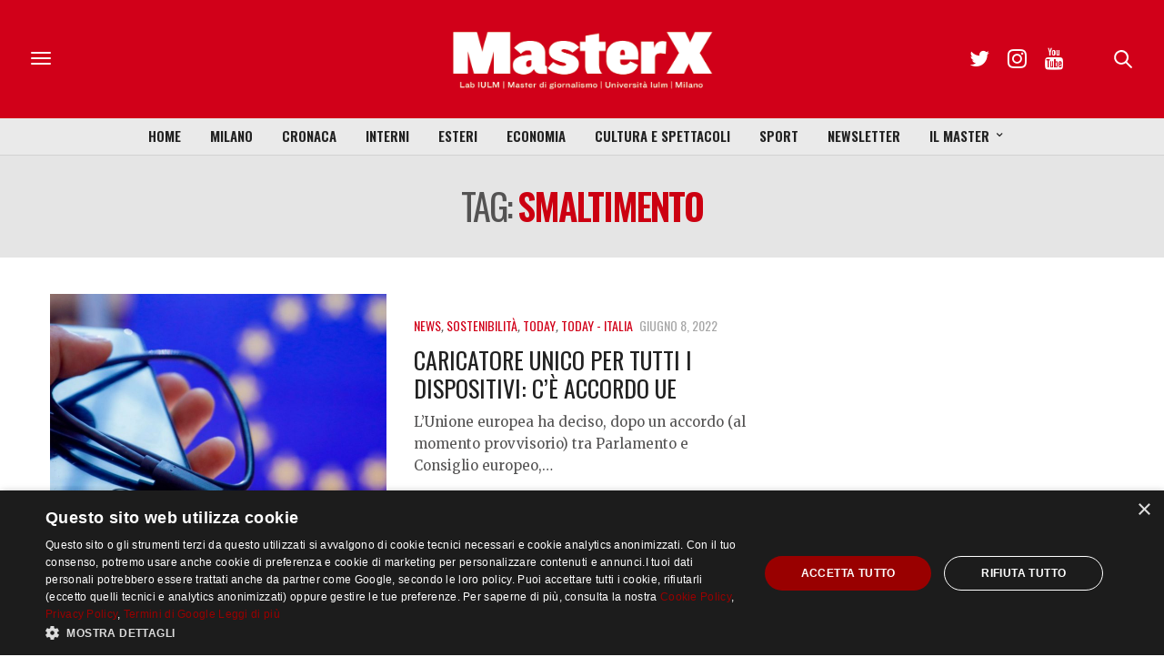

--- FILE ---
content_type: text/html; charset=utf-8
request_url: https://www.google.com/recaptcha/api2/anchor?ar=1&k=6LfIJFkcAAAAAE3kkAeOGWcbfpztqmqhJZVyC1F-&co=aHR0cHM6Ly9tYXN0ZXJ4Lml1bG0uaXQ6NDQz&hl=en&v=N67nZn4AqZkNcbeMu4prBgzg&size=invisible&anchor-ms=20000&execute-ms=30000&cb=bxv7wf7ez41x
body_size: 48523
content:
<!DOCTYPE HTML><html dir="ltr" lang="en"><head><meta http-equiv="Content-Type" content="text/html; charset=UTF-8">
<meta http-equiv="X-UA-Compatible" content="IE=edge">
<title>reCAPTCHA</title>
<style type="text/css">
/* cyrillic-ext */
@font-face {
  font-family: 'Roboto';
  font-style: normal;
  font-weight: 400;
  font-stretch: 100%;
  src: url(//fonts.gstatic.com/s/roboto/v48/KFO7CnqEu92Fr1ME7kSn66aGLdTylUAMa3GUBHMdazTgWw.woff2) format('woff2');
  unicode-range: U+0460-052F, U+1C80-1C8A, U+20B4, U+2DE0-2DFF, U+A640-A69F, U+FE2E-FE2F;
}
/* cyrillic */
@font-face {
  font-family: 'Roboto';
  font-style: normal;
  font-weight: 400;
  font-stretch: 100%;
  src: url(//fonts.gstatic.com/s/roboto/v48/KFO7CnqEu92Fr1ME7kSn66aGLdTylUAMa3iUBHMdazTgWw.woff2) format('woff2');
  unicode-range: U+0301, U+0400-045F, U+0490-0491, U+04B0-04B1, U+2116;
}
/* greek-ext */
@font-face {
  font-family: 'Roboto';
  font-style: normal;
  font-weight: 400;
  font-stretch: 100%;
  src: url(//fonts.gstatic.com/s/roboto/v48/KFO7CnqEu92Fr1ME7kSn66aGLdTylUAMa3CUBHMdazTgWw.woff2) format('woff2');
  unicode-range: U+1F00-1FFF;
}
/* greek */
@font-face {
  font-family: 'Roboto';
  font-style: normal;
  font-weight: 400;
  font-stretch: 100%;
  src: url(//fonts.gstatic.com/s/roboto/v48/KFO7CnqEu92Fr1ME7kSn66aGLdTylUAMa3-UBHMdazTgWw.woff2) format('woff2');
  unicode-range: U+0370-0377, U+037A-037F, U+0384-038A, U+038C, U+038E-03A1, U+03A3-03FF;
}
/* math */
@font-face {
  font-family: 'Roboto';
  font-style: normal;
  font-weight: 400;
  font-stretch: 100%;
  src: url(//fonts.gstatic.com/s/roboto/v48/KFO7CnqEu92Fr1ME7kSn66aGLdTylUAMawCUBHMdazTgWw.woff2) format('woff2');
  unicode-range: U+0302-0303, U+0305, U+0307-0308, U+0310, U+0312, U+0315, U+031A, U+0326-0327, U+032C, U+032F-0330, U+0332-0333, U+0338, U+033A, U+0346, U+034D, U+0391-03A1, U+03A3-03A9, U+03B1-03C9, U+03D1, U+03D5-03D6, U+03F0-03F1, U+03F4-03F5, U+2016-2017, U+2034-2038, U+203C, U+2040, U+2043, U+2047, U+2050, U+2057, U+205F, U+2070-2071, U+2074-208E, U+2090-209C, U+20D0-20DC, U+20E1, U+20E5-20EF, U+2100-2112, U+2114-2115, U+2117-2121, U+2123-214F, U+2190, U+2192, U+2194-21AE, U+21B0-21E5, U+21F1-21F2, U+21F4-2211, U+2213-2214, U+2216-22FF, U+2308-230B, U+2310, U+2319, U+231C-2321, U+2336-237A, U+237C, U+2395, U+239B-23B7, U+23D0, U+23DC-23E1, U+2474-2475, U+25AF, U+25B3, U+25B7, U+25BD, U+25C1, U+25CA, U+25CC, U+25FB, U+266D-266F, U+27C0-27FF, U+2900-2AFF, U+2B0E-2B11, U+2B30-2B4C, U+2BFE, U+3030, U+FF5B, U+FF5D, U+1D400-1D7FF, U+1EE00-1EEFF;
}
/* symbols */
@font-face {
  font-family: 'Roboto';
  font-style: normal;
  font-weight: 400;
  font-stretch: 100%;
  src: url(//fonts.gstatic.com/s/roboto/v48/KFO7CnqEu92Fr1ME7kSn66aGLdTylUAMaxKUBHMdazTgWw.woff2) format('woff2');
  unicode-range: U+0001-000C, U+000E-001F, U+007F-009F, U+20DD-20E0, U+20E2-20E4, U+2150-218F, U+2190, U+2192, U+2194-2199, U+21AF, U+21E6-21F0, U+21F3, U+2218-2219, U+2299, U+22C4-22C6, U+2300-243F, U+2440-244A, U+2460-24FF, U+25A0-27BF, U+2800-28FF, U+2921-2922, U+2981, U+29BF, U+29EB, U+2B00-2BFF, U+4DC0-4DFF, U+FFF9-FFFB, U+10140-1018E, U+10190-1019C, U+101A0, U+101D0-101FD, U+102E0-102FB, U+10E60-10E7E, U+1D2C0-1D2D3, U+1D2E0-1D37F, U+1F000-1F0FF, U+1F100-1F1AD, U+1F1E6-1F1FF, U+1F30D-1F30F, U+1F315, U+1F31C, U+1F31E, U+1F320-1F32C, U+1F336, U+1F378, U+1F37D, U+1F382, U+1F393-1F39F, U+1F3A7-1F3A8, U+1F3AC-1F3AF, U+1F3C2, U+1F3C4-1F3C6, U+1F3CA-1F3CE, U+1F3D4-1F3E0, U+1F3ED, U+1F3F1-1F3F3, U+1F3F5-1F3F7, U+1F408, U+1F415, U+1F41F, U+1F426, U+1F43F, U+1F441-1F442, U+1F444, U+1F446-1F449, U+1F44C-1F44E, U+1F453, U+1F46A, U+1F47D, U+1F4A3, U+1F4B0, U+1F4B3, U+1F4B9, U+1F4BB, U+1F4BF, U+1F4C8-1F4CB, U+1F4D6, U+1F4DA, U+1F4DF, U+1F4E3-1F4E6, U+1F4EA-1F4ED, U+1F4F7, U+1F4F9-1F4FB, U+1F4FD-1F4FE, U+1F503, U+1F507-1F50B, U+1F50D, U+1F512-1F513, U+1F53E-1F54A, U+1F54F-1F5FA, U+1F610, U+1F650-1F67F, U+1F687, U+1F68D, U+1F691, U+1F694, U+1F698, U+1F6AD, U+1F6B2, U+1F6B9-1F6BA, U+1F6BC, U+1F6C6-1F6CF, U+1F6D3-1F6D7, U+1F6E0-1F6EA, U+1F6F0-1F6F3, U+1F6F7-1F6FC, U+1F700-1F7FF, U+1F800-1F80B, U+1F810-1F847, U+1F850-1F859, U+1F860-1F887, U+1F890-1F8AD, U+1F8B0-1F8BB, U+1F8C0-1F8C1, U+1F900-1F90B, U+1F93B, U+1F946, U+1F984, U+1F996, U+1F9E9, U+1FA00-1FA6F, U+1FA70-1FA7C, U+1FA80-1FA89, U+1FA8F-1FAC6, U+1FACE-1FADC, U+1FADF-1FAE9, U+1FAF0-1FAF8, U+1FB00-1FBFF;
}
/* vietnamese */
@font-face {
  font-family: 'Roboto';
  font-style: normal;
  font-weight: 400;
  font-stretch: 100%;
  src: url(//fonts.gstatic.com/s/roboto/v48/KFO7CnqEu92Fr1ME7kSn66aGLdTylUAMa3OUBHMdazTgWw.woff2) format('woff2');
  unicode-range: U+0102-0103, U+0110-0111, U+0128-0129, U+0168-0169, U+01A0-01A1, U+01AF-01B0, U+0300-0301, U+0303-0304, U+0308-0309, U+0323, U+0329, U+1EA0-1EF9, U+20AB;
}
/* latin-ext */
@font-face {
  font-family: 'Roboto';
  font-style: normal;
  font-weight: 400;
  font-stretch: 100%;
  src: url(//fonts.gstatic.com/s/roboto/v48/KFO7CnqEu92Fr1ME7kSn66aGLdTylUAMa3KUBHMdazTgWw.woff2) format('woff2');
  unicode-range: U+0100-02BA, U+02BD-02C5, U+02C7-02CC, U+02CE-02D7, U+02DD-02FF, U+0304, U+0308, U+0329, U+1D00-1DBF, U+1E00-1E9F, U+1EF2-1EFF, U+2020, U+20A0-20AB, U+20AD-20C0, U+2113, U+2C60-2C7F, U+A720-A7FF;
}
/* latin */
@font-face {
  font-family: 'Roboto';
  font-style: normal;
  font-weight: 400;
  font-stretch: 100%;
  src: url(//fonts.gstatic.com/s/roboto/v48/KFO7CnqEu92Fr1ME7kSn66aGLdTylUAMa3yUBHMdazQ.woff2) format('woff2');
  unicode-range: U+0000-00FF, U+0131, U+0152-0153, U+02BB-02BC, U+02C6, U+02DA, U+02DC, U+0304, U+0308, U+0329, U+2000-206F, U+20AC, U+2122, U+2191, U+2193, U+2212, U+2215, U+FEFF, U+FFFD;
}
/* cyrillic-ext */
@font-face {
  font-family: 'Roboto';
  font-style: normal;
  font-weight: 500;
  font-stretch: 100%;
  src: url(//fonts.gstatic.com/s/roboto/v48/KFO7CnqEu92Fr1ME7kSn66aGLdTylUAMa3GUBHMdazTgWw.woff2) format('woff2');
  unicode-range: U+0460-052F, U+1C80-1C8A, U+20B4, U+2DE0-2DFF, U+A640-A69F, U+FE2E-FE2F;
}
/* cyrillic */
@font-face {
  font-family: 'Roboto';
  font-style: normal;
  font-weight: 500;
  font-stretch: 100%;
  src: url(//fonts.gstatic.com/s/roboto/v48/KFO7CnqEu92Fr1ME7kSn66aGLdTylUAMa3iUBHMdazTgWw.woff2) format('woff2');
  unicode-range: U+0301, U+0400-045F, U+0490-0491, U+04B0-04B1, U+2116;
}
/* greek-ext */
@font-face {
  font-family: 'Roboto';
  font-style: normal;
  font-weight: 500;
  font-stretch: 100%;
  src: url(//fonts.gstatic.com/s/roboto/v48/KFO7CnqEu92Fr1ME7kSn66aGLdTylUAMa3CUBHMdazTgWw.woff2) format('woff2');
  unicode-range: U+1F00-1FFF;
}
/* greek */
@font-face {
  font-family: 'Roboto';
  font-style: normal;
  font-weight: 500;
  font-stretch: 100%;
  src: url(//fonts.gstatic.com/s/roboto/v48/KFO7CnqEu92Fr1ME7kSn66aGLdTylUAMa3-UBHMdazTgWw.woff2) format('woff2');
  unicode-range: U+0370-0377, U+037A-037F, U+0384-038A, U+038C, U+038E-03A1, U+03A3-03FF;
}
/* math */
@font-face {
  font-family: 'Roboto';
  font-style: normal;
  font-weight: 500;
  font-stretch: 100%;
  src: url(//fonts.gstatic.com/s/roboto/v48/KFO7CnqEu92Fr1ME7kSn66aGLdTylUAMawCUBHMdazTgWw.woff2) format('woff2');
  unicode-range: U+0302-0303, U+0305, U+0307-0308, U+0310, U+0312, U+0315, U+031A, U+0326-0327, U+032C, U+032F-0330, U+0332-0333, U+0338, U+033A, U+0346, U+034D, U+0391-03A1, U+03A3-03A9, U+03B1-03C9, U+03D1, U+03D5-03D6, U+03F0-03F1, U+03F4-03F5, U+2016-2017, U+2034-2038, U+203C, U+2040, U+2043, U+2047, U+2050, U+2057, U+205F, U+2070-2071, U+2074-208E, U+2090-209C, U+20D0-20DC, U+20E1, U+20E5-20EF, U+2100-2112, U+2114-2115, U+2117-2121, U+2123-214F, U+2190, U+2192, U+2194-21AE, U+21B0-21E5, U+21F1-21F2, U+21F4-2211, U+2213-2214, U+2216-22FF, U+2308-230B, U+2310, U+2319, U+231C-2321, U+2336-237A, U+237C, U+2395, U+239B-23B7, U+23D0, U+23DC-23E1, U+2474-2475, U+25AF, U+25B3, U+25B7, U+25BD, U+25C1, U+25CA, U+25CC, U+25FB, U+266D-266F, U+27C0-27FF, U+2900-2AFF, U+2B0E-2B11, U+2B30-2B4C, U+2BFE, U+3030, U+FF5B, U+FF5D, U+1D400-1D7FF, U+1EE00-1EEFF;
}
/* symbols */
@font-face {
  font-family: 'Roboto';
  font-style: normal;
  font-weight: 500;
  font-stretch: 100%;
  src: url(//fonts.gstatic.com/s/roboto/v48/KFO7CnqEu92Fr1ME7kSn66aGLdTylUAMaxKUBHMdazTgWw.woff2) format('woff2');
  unicode-range: U+0001-000C, U+000E-001F, U+007F-009F, U+20DD-20E0, U+20E2-20E4, U+2150-218F, U+2190, U+2192, U+2194-2199, U+21AF, U+21E6-21F0, U+21F3, U+2218-2219, U+2299, U+22C4-22C6, U+2300-243F, U+2440-244A, U+2460-24FF, U+25A0-27BF, U+2800-28FF, U+2921-2922, U+2981, U+29BF, U+29EB, U+2B00-2BFF, U+4DC0-4DFF, U+FFF9-FFFB, U+10140-1018E, U+10190-1019C, U+101A0, U+101D0-101FD, U+102E0-102FB, U+10E60-10E7E, U+1D2C0-1D2D3, U+1D2E0-1D37F, U+1F000-1F0FF, U+1F100-1F1AD, U+1F1E6-1F1FF, U+1F30D-1F30F, U+1F315, U+1F31C, U+1F31E, U+1F320-1F32C, U+1F336, U+1F378, U+1F37D, U+1F382, U+1F393-1F39F, U+1F3A7-1F3A8, U+1F3AC-1F3AF, U+1F3C2, U+1F3C4-1F3C6, U+1F3CA-1F3CE, U+1F3D4-1F3E0, U+1F3ED, U+1F3F1-1F3F3, U+1F3F5-1F3F7, U+1F408, U+1F415, U+1F41F, U+1F426, U+1F43F, U+1F441-1F442, U+1F444, U+1F446-1F449, U+1F44C-1F44E, U+1F453, U+1F46A, U+1F47D, U+1F4A3, U+1F4B0, U+1F4B3, U+1F4B9, U+1F4BB, U+1F4BF, U+1F4C8-1F4CB, U+1F4D6, U+1F4DA, U+1F4DF, U+1F4E3-1F4E6, U+1F4EA-1F4ED, U+1F4F7, U+1F4F9-1F4FB, U+1F4FD-1F4FE, U+1F503, U+1F507-1F50B, U+1F50D, U+1F512-1F513, U+1F53E-1F54A, U+1F54F-1F5FA, U+1F610, U+1F650-1F67F, U+1F687, U+1F68D, U+1F691, U+1F694, U+1F698, U+1F6AD, U+1F6B2, U+1F6B9-1F6BA, U+1F6BC, U+1F6C6-1F6CF, U+1F6D3-1F6D7, U+1F6E0-1F6EA, U+1F6F0-1F6F3, U+1F6F7-1F6FC, U+1F700-1F7FF, U+1F800-1F80B, U+1F810-1F847, U+1F850-1F859, U+1F860-1F887, U+1F890-1F8AD, U+1F8B0-1F8BB, U+1F8C0-1F8C1, U+1F900-1F90B, U+1F93B, U+1F946, U+1F984, U+1F996, U+1F9E9, U+1FA00-1FA6F, U+1FA70-1FA7C, U+1FA80-1FA89, U+1FA8F-1FAC6, U+1FACE-1FADC, U+1FADF-1FAE9, U+1FAF0-1FAF8, U+1FB00-1FBFF;
}
/* vietnamese */
@font-face {
  font-family: 'Roboto';
  font-style: normal;
  font-weight: 500;
  font-stretch: 100%;
  src: url(//fonts.gstatic.com/s/roboto/v48/KFO7CnqEu92Fr1ME7kSn66aGLdTylUAMa3OUBHMdazTgWw.woff2) format('woff2');
  unicode-range: U+0102-0103, U+0110-0111, U+0128-0129, U+0168-0169, U+01A0-01A1, U+01AF-01B0, U+0300-0301, U+0303-0304, U+0308-0309, U+0323, U+0329, U+1EA0-1EF9, U+20AB;
}
/* latin-ext */
@font-face {
  font-family: 'Roboto';
  font-style: normal;
  font-weight: 500;
  font-stretch: 100%;
  src: url(//fonts.gstatic.com/s/roboto/v48/KFO7CnqEu92Fr1ME7kSn66aGLdTylUAMa3KUBHMdazTgWw.woff2) format('woff2');
  unicode-range: U+0100-02BA, U+02BD-02C5, U+02C7-02CC, U+02CE-02D7, U+02DD-02FF, U+0304, U+0308, U+0329, U+1D00-1DBF, U+1E00-1E9F, U+1EF2-1EFF, U+2020, U+20A0-20AB, U+20AD-20C0, U+2113, U+2C60-2C7F, U+A720-A7FF;
}
/* latin */
@font-face {
  font-family: 'Roboto';
  font-style: normal;
  font-weight: 500;
  font-stretch: 100%;
  src: url(//fonts.gstatic.com/s/roboto/v48/KFO7CnqEu92Fr1ME7kSn66aGLdTylUAMa3yUBHMdazQ.woff2) format('woff2');
  unicode-range: U+0000-00FF, U+0131, U+0152-0153, U+02BB-02BC, U+02C6, U+02DA, U+02DC, U+0304, U+0308, U+0329, U+2000-206F, U+20AC, U+2122, U+2191, U+2193, U+2212, U+2215, U+FEFF, U+FFFD;
}
/* cyrillic-ext */
@font-face {
  font-family: 'Roboto';
  font-style: normal;
  font-weight: 900;
  font-stretch: 100%;
  src: url(//fonts.gstatic.com/s/roboto/v48/KFO7CnqEu92Fr1ME7kSn66aGLdTylUAMa3GUBHMdazTgWw.woff2) format('woff2');
  unicode-range: U+0460-052F, U+1C80-1C8A, U+20B4, U+2DE0-2DFF, U+A640-A69F, U+FE2E-FE2F;
}
/* cyrillic */
@font-face {
  font-family: 'Roboto';
  font-style: normal;
  font-weight: 900;
  font-stretch: 100%;
  src: url(//fonts.gstatic.com/s/roboto/v48/KFO7CnqEu92Fr1ME7kSn66aGLdTylUAMa3iUBHMdazTgWw.woff2) format('woff2');
  unicode-range: U+0301, U+0400-045F, U+0490-0491, U+04B0-04B1, U+2116;
}
/* greek-ext */
@font-face {
  font-family: 'Roboto';
  font-style: normal;
  font-weight: 900;
  font-stretch: 100%;
  src: url(//fonts.gstatic.com/s/roboto/v48/KFO7CnqEu92Fr1ME7kSn66aGLdTylUAMa3CUBHMdazTgWw.woff2) format('woff2');
  unicode-range: U+1F00-1FFF;
}
/* greek */
@font-face {
  font-family: 'Roboto';
  font-style: normal;
  font-weight: 900;
  font-stretch: 100%;
  src: url(//fonts.gstatic.com/s/roboto/v48/KFO7CnqEu92Fr1ME7kSn66aGLdTylUAMa3-UBHMdazTgWw.woff2) format('woff2');
  unicode-range: U+0370-0377, U+037A-037F, U+0384-038A, U+038C, U+038E-03A1, U+03A3-03FF;
}
/* math */
@font-face {
  font-family: 'Roboto';
  font-style: normal;
  font-weight: 900;
  font-stretch: 100%;
  src: url(//fonts.gstatic.com/s/roboto/v48/KFO7CnqEu92Fr1ME7kSn66aGLdTylUAMawCUBHMdazTgWw.woff2) format('woff2');
  unicode-range: U+0302-0303, U+0305, U+0307-0308, U+0310, U+0312, U+0315, U+031A, U+0326-0327, U+032C, U+032F-0330, U+0332-0333, U+0338, U+033A, U+0346, U+034D, U+0391-03A1, U+03A3-03A9, U+03B1-03C9, U+03D1, U+03D5-03D6, U+03F0-03F1, U+03F4-03F5, U+2016-2017, U+2034-2038, U+203C, U+2040, U+2043, U+2047, U+2050, U+2057, U+205F, U+2070-2071, U+2074-208E, U+2090-209C, U+20D0-20DC, U+20E1, U+20E5-20EF, U+2100-2112, U+2114-2115, U+2117-2121, U+2123-214F, U+2190, U+2192, U+2194-21AE, U+21B0-21E5, U+21F1-21F2, U+21F4-2211, U+2213-2214, U+2216-22FF, U+2308-230B, U+2310, U+2319, U+231C-2321, U+2336-237A, U+237C, U+2395, U+239B-23B7, U+23D0, U+23DC-23E1, U+2474-2475, U+25AF, U+25B3, U+25B7, U+25BD, U+25C1, U+25CA, U+25CC, U+25FB, U+266D-266F, U+27C0-27FF, U+2900-2AFF, U+2B0E-2B11, U+2B30-2B4C, U+2BFE, U+3030, U+FF5B, U+FF5D, U+1D400-1D7FF, U+1EE00-1EEFF;
}
/* symbols */
@font-face {
  font-family: 'Roboto';
  font-style: normal;
  font-weight: 900;
  font-stretch: 100%;
  src: url(//fonts.gstatic.com/s/roboto/v48/KFO7CnqEu92Fr1ME7kSn66aGLdTylUAMaxKUBHMdazTgWw.woff2) format('woff2');
  unicode-range: U+0001-000C, U+000E-001F, U+007F-009F, U+20DD-20E0, U+20E2-20E4, U+2150-218F, U+2190, U+2192, U+2194-2199, U+21AF, U+21E6-21F0, U+21F3, U+2218-2219, U+2299, U+22C4-22C6, U+2300-243F, U+2440-244A, U+2460-24FF, U+25A0-27BF, U+2800-28FF, U+2921-2922, U+2981, U+29BF, U+29EB, U+2B00-2BFF, U+4DC0-4DFF, U+FFF9-FFFB, U+10140-1018E, U+10190-1019C, U+101A0, U+101D0-101FD, U+102E0-102FB, U+10E60-10E7E, U+1D2C0-1D2D3, U+1D2E0-1D37F, U+1F000-1F0FF, U+1F100-1F1AD, U+1F1E6-1F1FF, U+1F30D-1F30F, U+1F315, U+1F31C, U+1F31E, U+1F320-1F32C, U+1F336, U+1F378, U+1F37D, U+1F382, U+1F393-1F39F, U+1F3A7-1F3A8, U+1F3AC-1F3AF, U+1F3C2, U+1F3C4-1F3C6, U+1F3CA-1F3CE, U+1F3D4-1F3E0, U+1F3ED, U+1F3F1-1F3F3, U+1F3F5-1F3F7, U+1F408, U+1F415, U+1F41F, U+1F426, U+1F43F, U+1F441-1F442, U+1F444, U+1F446-1F449, U+1F44C-1F44E, U+1F453, U+1F46A, U+1F47D, U+1F4A3, U+1F4B0, U+1F4B3, U+1F4B9, U+1F4BB, U+1F4BF, U+1F4C8-1F4CB, U+1F4D6, U+1F4DA, U+1F4DF, U+1F4E3-1F4E6, U+1F4EA-1F4ED, U+1F4F7, U+1F4F9-1F4FB, U+1F4FD-1F4FE, U+1F503, U+1F507-1F50B, U+1F50D, U+1F512-1F513, U+1F53E-1F54A, U+1F54F-1F5FA, U+1F610, U+1F650-1F67F, U+1F687, U+1F68D, U+1F691, U+1F694, U+1F698, U+1F6AD, U+1F6B2, U+1F6B9-1F6BA, U+1F6BC, U+1F6C6-1F6CF, U+1F6D3-1F6D7, U+1F6E0-1F6EA, U+1F6F0-1F6F3, U+1F6F7-1F6FC, U+1F700-1F7FF, U+1F800-1F80B, U+1F810-1F847, U+1F850-1F859, U+1F860-1F887, U+1F890-1F8AD, U+1F8B0-1F8BB, U+1F8C0-1F8C1, U+1F900-1F90B, U+1F93B, U+1F946, U+1F984, U+1F996, U+1F9E9, U+1FA00-1FA6F, U+1FA70-1FA7C, U+1FA80-1FA89, U+1FA8F-1FAC6, U+1FACE-1FADC, U+1FADF-1FAE9, U+1FAF0-1FAF8, U+1FB00-1FBFF;
}
/* vietnamese */
@font-face {
  font-family: 'Roboto';
  font-style: normal;
  font-weight: 900;
  font-stretch: 100%;
  src: url(//fonts.gstatic.com/s/roboto/v48/KFO7CnqEu92Fr1ME7kSn66aGLdTylUAMa3OUBHMdazTgWw.woff2) format('woff2');
  unicode-range: U+0102-0103, U+0110-0111, U+0128-0129, U+0168-0169, U+01A0-01A1, U+01AF-01B0, U+0300-0301, U+0303-0304, U+0308-0309, U+0323, U+0329, U+1EA0-1EF9, U+20AB;
}
/* latin-ext */
@font-face {
  font-family: 'Roboto';
  font-style: normal;
  font-weight: 900;
  font-stretch: 100%;
  src: url(//fonts.gstatic.com/s/roboto/v48/KFO7CnqEu92Fr1ME7kSn66aGLdTylUAMa3KUBHMdazTgWw.woff2) format('woff2');
  unicode-range: U+0100-02BA, U+02BD-02C5, U+02C7-02CC, U+02CE-02D7, U+02DD-02FF, U+0304, U+0308, U+0329, U+1D00-1DBF, U+1E00-1E9F, U+1EF2-1EFF, U+2020, U+20A0-20AB, U+20AD-20C0, U+2113, U+2C60-2C7F, U+A720-A7FF;
}
/* latin */
@font-face {
  font-family: 'Roboto';
  font-style: normal;
  font-weight: 900;
  font-stretch: 100%;
  src: url(//fonts.gstatic.com/s/roboto/v48/KFO7CnqEu92Fr1ME7kSn66aGLdTylUAMa3yUBHMdazQ.woff2) format('woff2');
  unicode-range: U+0000-00FF, U+0131, U+0152-0153, U+02BB-02BC, U+02C6, U+02DA, U+02DC, U+0304, U+0308, U+0329, U+2000-206F, U+20AC, U+2122, U+2191, U+2193, U+2212, U+2215, U+FEFF, U+FFFD;
}

</style>
<link rel="stylesheet" type="text/css" href="https://www.gstatic.com/recaptcha/releases/N67nZn4AqZkNcbeMu4prBgzg/styles__ltr.css">
<script nonce="kVoJLhEBIGqVhDNRR-1REA" type="text/javascript">window['__recaptcha_api'] = 'https://www.google.com/recaptcha/api2/';</script>
<script type="text/javascript" src="https://www.gstatic.com/recaptcha/releases/N67nZn4AqZkNcbeMu4prBgzg/recaptcha__en.js" nonce="kVoJLhEBIGqVhDNRR-1REA">
      
    </script></head>
<body><div id="rc-anchor-alert" class="rc-anchor-alert"></div>
<input type="hidden" id="recaptcha-token" value="[base64]">
<script type="text/javascript" nonce="kVoJLhEBIGqVhDNRR-1REA">
      recaptcha.anchor.Main.init("[\x22ainput\x22,[\x22bgdata\x22,\x22\x22,\[base64]/[base64]/[base64]/bmV3IHJbeF0oY1swXSk6RT09Mj9uZXcgclt4XShjWzBdLGNbMV0pOkU9PTM/bmV3IHJbeF0oY1swXSxjWzFdLGNbMl0pOkU9PTQ/[base64]/[base64]/[base64]/[base64]/[base64]/[base64]/[base64]/[base64]\x22,\[base64]\\u003d\x22,\x22wr82dcK5XQ/Cl0LDmsOXwr5gGsK/[base64]/L8Kiw5JQXTk6ayQreiR5wrnDo3Y9Ei1vw6Jww5gmw6rDizNkXiRACl/Ch8KPw6FYTTY7IsOSwrDDrSzDqcOwM2zDuzN/AydfwprCmhQ4wocTeUfCncOTwoPCojXCkBnDgxUDw7LDlsKjw4ohw75dWVTCrcKAw4nDj8OwS8OWHsOVwqB1w4g4fwTDksKJwqjCmDAaWWbCrsOobMK6w6RbwqnCt1BJKsOuIsK5U13CnkIIAn/DqmvDscOjwpU7UMKtVMKcw4F6F8KkC8O9w6/Ci3nCkcO9w6E7fMOldA0uKsOUw43Cp8Ovw5vCt0NYw65Pwo3Cj1UQKDxBw4nCgizDqVENZDYUKhlZw4LDjRZwDxJaTsK2w7gsw6nCscOKTcOvwr9YNMKREMKQfH1ww7HDrzHDpMK/wpbCoE3Dvl/DoRoLaBstewA/V8KuwrZSwqtGIwgfw6TCrTBrw63CiVx5wpAPLXLClUYBw73Cl8Kqw5R4D3fCrGXDs8KNK8KTwrDDjGo/IMK2wp/DrMK1I1sPwo3CoMO0TcOVwo7DsCTDkF0ZbMK4wrXDocOFYMKWwpJFw4UcLl/CtsKkMgx8KiTCjUTDnsKpw67CmcOtw6zCicOwZMKiwqvDphTDvSTDm2ITwoDDscKtc8K7EcKePmkdwrMEwpA6eAbDqAl4w6bCoDfCl3BmwobDjRHDnUZUw53DmGUOw5ABw67DrBrCmCQ/w5fConpjIHBtcWTDiCErGMOkTFXCq8OaW8Ocwrl+DcK9wq7CtMOAw6TCkgXCnngAFiIaC10/w6jDmytbWCjCgWhUwpTCuMOiw6ZZE8O/[base64]/DlQjDkkvCp8O2wr9KPDTCqmM6woxaw79Hw4tcJMO1MFp/w5fCucKjw5zCmyPCiizCkEbCjUvCkyFVAsOgEl9hCcKiwqrDowUBw6PCnBjDpcKxIMKQLljDnMOqw7nCkwjDohYMw7nCuSFSaGdDwp1mJMOpR8K3w43CpEzCqEbCkMKjcMKSGzhgTE0qwr/[base64]/w5nCtsKRXBFTw6xGw5NTw4jCpMKWwrXDtMOwZCp5wpkZwp5vSibCnMKnw40Fwp9EwrY+cSHCssKCGB8QPi/[base64]/DkkVkwrEMwq3DucO5bsK4P8O0wrpXw67CrsKmecKvacKta8KJLkYCwr7CjcKBDyfClxzDkcKPQAMmWC1HCyfCvcKgC8O/w7RFIMKIw45AAHvCvTzCnWvCgXzCg8OjUxPDt8OPEcKcw5EdRMKrOBjCt8KRaBw5WMKCMC9vw5I2WcKDIB3DlcOpw7XCrhxsU8KschUFwow+w53CrMOwIMKIUMOxw6Zywq/DosKww43DgFUaKcOnwqJpwp/DpHM7w6vDrRDCjMKDwrgCwpnDsxnDkRBFw6BYZcKBw5LCo2/DvMKqwpDDt8Oxw4g/IMOowrISOcKRe8KvZcKqwq3DmT1Mw5d6XlgTMW4RXxPDtsKbFyrDh8OYQsOZw5DCrxLDsMK1WCwLLMOOehMOY8OIFjXDvDwrGMKTw6jCmMKXH0fDrEjDnsOXwqzCksKBR8KAw7DCpB/CjMKtw4t2wr8BNzbDrBo3wpdhwp1oMGBbwp7CqcKHPMOod3DDtWEjwqHDrcOpw6HDjmhuw5LDusKyd8KrdDl9ZDXDsFE0T8KWw6fDoUQ6HlZecCfCrWbDnTIsw7c+H1XCmDjDjVF3EcOKw4TCtVnDscORR1lgw6tLbEl8w4rDrcOWw74TwpUvw61hwovDly0/XXzCrGcNQcKSB8K9wpHDvB/[base64]/[base64]/w5TDoQRfK8K5wr/DpsKAG8KzwroHw5vCmzw9w5xdQcKzwojCtMOYBsOEWEbClXk0WRh0aQ3CnwPClcKZJ1E7wpfDqH9vwpDDhMKkw5/[base64]/DhiTDsMOvF0XCrsKVwqvCo19tw7hawqPCsE/DhMOJwqAlw7wqWQTDt3TCnsKJw7djw6nCncOcwoDCl8KrUgN8wrbDuh1jBkfCvsKvPcOcMsKzwpt1Q8O+BsKlwqEWHQB8BAlRw53DiVHCmiAiDsO/azLDjcKjDHXChMKlHMOFw4tdIk/CnxRrbQ7DuGhgwo9+w4TDqUYSw6IiCMKJSmgsF8Okw4ovwpYPZ1VIW8OowpVoG8KDVsKvJsO+fjPCkMObw4NCw5bDgcOZw6zDicOeawbDhMOzBsOfK8OFLUbDnQXDmMK9w5zClcObw7l5w6TDlMKAw7rCoMOPUXlONcOpwpxQw4vChCFxfGLDolRTSsO5w5/DksOzw7oMcsOEFsOdcMKYw4jCvCxWNsO6w6HCrkHCmcOnRCIIwonCtgxrN8O9ZmbCk8Okw4BrwrZIw4bDjiV7wrPDp8Ohw4fDlFBAwqnDk8OBPm5twr3CnsKpDcKcwrBsbFcjw54wwpvDnnUHw5bCuSxHchHDnzTCmw/DnsKXCMOewrIaWiTCgzLDiCHCu0LDv1srw7duwqAPwoLChg7DsmPCh8OxWmvCql/Ds8KwZcKgaRxaOUvDqVphwoPCncKQw4TCkMK9wqLDjTbDn3TDolLCkiLDpsKNB8KEwpgLw606SWcowp3DjGEcw60KHHREw6I/BMKXPDHCoHZgwowoIMKREMK1wrQzw4rDjcOSWMOYAcOQXnkZw5fDpsOHQx9obcKBw6sUwr7DpgjDhVvDscKSwqI7Vj0HS1o5wpJYw7Yqw4pJw7tOEWMKe0jCpQEjwqhIwqVBw7zCncO6w5DDnynDuMKnBmPCmz3DtcOCw5k7woExHDfDmcK6RzJrVB9TSG/[base64]/CpDcRNFNPA1owEwMow4fCjyR+SMOsw4XDk8ORw7zDrcOPOsOtwoHDqsKzw6/[base64]/wolrc1VZw6YRI8OEa8KqOSg+DVpPw6/[base64]/CqcKawqVGw7TDnmDCm1nDqms9J8OvTwZZOMOTIcKdwofCpcKDVUgBw7/DjcKvw49gw7nDk8O5R2LDpcOYdi3DvTo3wpkGGcKda0Ifw7AkwplZwoPDvw/Cm1Zzw6LDusKXw6hjcMO9wr7DpsKywpPDv3rCjSlYUhbClcO9ZhgvwohCwrlkw5/Dn1FDNsKfZ3o/WwDCv8K1wp3Cr3NGwrFxHXwnWDxEw5tKERM5w6t1w4AVeBphwp7DtMKZw5/CjsK3wpc2PcOOwrnCgMKybTjDjkTDm8OTE8OuJ8O4w5LDusO7U14MMVfCr199GcOgLMOGYnsrSk0ywoVwwq/Cs8KWPiM5LcOGwpnDlsOscMKkworDg8KIRkPDiEYmw7EEHWNVw4Zow5zDpsKiCsKYVSk2N8KgwpEFOFZXRHnDssOHw5IIw6PDjx/DogwYdFt9wohdwp3Dv8O/woQ4woDCsQjCpcOII8O/w67CjcOOAxPDtRzCv8OxwrYtMQsJwph9wqt9wofCgljDgC8wAsKEWSFcwoXCgT/[base64]/w68GwpXDs8KraMOcwp/DukfDuUXCr8KAJMKmLhYWw4/DucK4wo7ChBt/w4TCm8K3w7IuNMOhAcKrIcOfTVBPScOfwpnCgHcmbMOvcm5wfCjCjmXDvcK1Titcw5/Dplxcwp97HgvDkz9gwofDr13Ck0Y6OUtMw7nDpElUZsOcwoQmwqzCuwsLw6vCpB5QZ8KQbsK7HcKtL8OVSx3DtGtpworCn2HDonZgScK+wogPwo7DusKMUsOKWyHDk8OIU8KkSMKFw7rDssKKOjtVSMOaw4/CkFXCk3Eswp0uSsKnwqbCj8OvAlMbdsOaw4TDgXMcfsKow6TCuG7DrcOqw5ZMQ3pAwrXDlH/CqMKRw4MmwojCp8KMwrzDpn1xekPCt8KXE8KkwpbCmsKgwqYVw4PCqsK0AW/DnsK3czvCmMKVV3XCrwbDnsKBVB7CihLDhMKgw41HP8OBBMKtEcK3DTbDl8O4b8OqPsOFRsKRwrPDpsK/dkh1woHCs8KbFETChsOaBsOgAcO+wrRAw5pdWcK0w6HDk8OmW8OzPw3CkETCiMOswrkqwqJZwpNXw5/CuHbDnUDCrx/CqhzDrMOTBMOXwoLCpsOCwqfDnsO5w57Dv0x0EcK2JFTDrFFqw5DCojIKw6JmFgvCmz/CginCr8OtXcKfO8OiZMKnbRZ2W2suwrplG8Kaw6/CpFoMw6gHw5DDuMK5Y8K9w7pYw7TDkz/CsxA7EyDDoUXDtjMSw5FGw4pLRkvCkcO6w4rCpMKTw4cTw5DDlsOKw6pqwpwubMOWIcOSB8KDWcOhw4bCh8OJw5vDqsKAI0AeISVhw6LDkcKqFk/ClGR9BcOQf8O8w5rCj8KTBcOzcMKuwpTDh8OwwqrDvcOqFSx3w5xow6xAMMOGI8K/asO2w7cbLcKdJxTCgGnDs8O/[base64]/wolnwoDCjmjDhMKZScOWTsK4WDrDlxZ/wqRJKcOgw7TDjRYAwpsZasKGIyDCvcOTw7hFwonCkk5YwrnCo2dwwp3DtDwWw5o7w6d9e0jCpsOufcOKw7Qkw7DCrMK+w7rDm3PDm8KtNcKyw5TDu8OFQ8OowpTDsEvDisKRTV/[base64]/[base64]/Dr8K6eQ/DhcKuOsOzwqnDuGMRwooOw6/Cs8K7Yk9UwqfDjQRTwobDoV7Cq1oLcHPCiMKww7jCnh1zw6zChcK1Nl8Yw7fDhTx2wrTCr29bw5rClcK+NsKUw6RMwooaT8OTFi/DnsKaRMOKSCTDsm1rVzFEFFrChXs7ESzDqMOIAVQ1woNfw6Q7Wk5vLMOFwrTDu1XCtcOuPTvCh8KRdVAowrsSwptpfMK4ccORwrYew4HClcOIw58nwoBqwrZxOXnDsn/DvMOTOldkw7/CtWzCp8KdwogaD8OOw4TCsXgrfsKpGFfCqMO8YsOew6F7w492w4ZBw5AFO8O6dwIRwoJHw7zCusOPYGg0w4/[base64]/Dh8KJTg7DvhhkGW7Dl8KsXA8PZgbDo8O/CxN5b8OQw6JVMsOAw7LCkDrDvmddw71XE0k9w4gwf1PDrn3CnAbCvMOQw7bCviEvOXbCtGQrw6TCtMKwQHp/NE/DrBUnUsKYwpvCh2LCiAvCk8OhwpLDmSrCmG3CocOpwqbDncOuUcOxwoNWKk0ibWjDjHzCgWtTw6HDj8OgeFsTPMOWwoXCuGjCrgxwwrfCoUc5b8KlL3zCrw/CvMK3AcOZLzfDrMOrZ8OCYsK8w7TDsn08LSLCrno/wrNPw4PDh8KWRMKhNcKNMcKUw5jDlcOEwopUw4Ynw5PDmEnCvRkneGZBw6I6woTCpR97DVIgXHw5wqs6KmF5FMKEwobCpTjDjR1UDcOKw7xWw6ESwo/[base64]/GGTCmQbDp8KWw5cCw4c7w53Dvm8GfyjCsW9yNMOEGwRscMKxKMK5wprCm8O0w6PDtlMze8KJwo/[base64]/CvCbDqH7Cs2jCtsKQwp/Dh3ROTBQDw77Dk09pwqZ8w4AXOMOZRQDDtsKYWMOFwrNpYcOgw6zCtsKmRSTCm8KHwpsPwqLCrcO+blgkEMOgwpDDpMKnwq8/J01sOTlywrDCi8KhwqDDnMODVMO7MMO5wprDncOgc2hPwpBqw7htcnRUw6DCvjvCnRAQcMO/w4cUN1UpwqHCiMKeGUHDqGcMcxtjU8K+SMKMwqvCjMOHw7ABBcOiwpbDicKAwp4uLVgBZcK7w6xVYsOxDjvDpADDn0NOKsOjwp/DkA0SaV1bwr/[base64]/DtMO3wp3CjRQuwrbChMK9FMKKwpsmw5nDumjDm8KGw7fCjsK+djvDpCfCj8O5w4p+worDv8K4wqxkwoQ2EFXDo0DDln/CksOSJsKNw74rLh7DtMKawr99CATDq8Krw4/Dg2DCt8Odw57DjMOxXEhQB8K/JwDCrcOEw5YSdMOrw4NQwrwdw7bCvMOmHXXCuMKzZwQ3bcOgw4R2YlNEVXPChl7DkVIkwpV4wpJpIRoxCsOtwoRaRjTCkgPCtzciw59aADrCm8OICnbDicKDYkTCncKiwqFqLWQMWQQNWUXDmMOqw7/DpBjCs8OKFMOOwqwlw4Zyb8OTwrhWwrvCtMKiH8KEw7pDw6tMTMKBFMK2w6puC8KyOMOhwr1Xwr1tew94cGUNW8KqwpfDvgDCqUw+NEPDl8KCwovCmMODwrzCgMKuJyB6w4c7HMKDO0fDi8KOwp1tw4LCt8OEN8OOwojCsUUfwr/[base64]/[base64]/bcK2w4HClA3Cj3obWyjDqBoxJ3csw6nDsjvDhhvCtwbDmcO+w43Ci8OhBMOAfsOlw4xZGmlbfMKYw7DDu8KaUcObA3FjJMOzw7lDw5rDgElswqfCpMOFwpQvwpl+w7TDtALCm0fDpWDCscK/V8KiUw9Swq3Dl3zCtjl1SFvCrgnCh8OEwoDDgsOzQFxiwq7DncKrNxfCpMO2w7dIw4pTesKgJ8O/GMK1w49+HcO7wrZcwoLDnX1/Jx5MN8OKw6tHOsOUYjQIa0cDfMKWdsOhwoUFw6EqwqNVYcOwGMKPOsOgd0bCpiFtw5RGw7PCnMOJTDJjeMK7wogYcFrDjlLCviLDqRhuMSLCkBs0WcKWNcKvEl3ClcOkwr/[base64]/[base64]/[base64]/bcKww4HChsKgOWHDrRRNSB/Cui7DvcKkwpLCnzDCi8Knw4vCoW7CghbCsV4hb8OvESccTkbDqgNdcXwgwpXCosO2LFxtUxfDtsOAwo0HAi5afijCtMOTwq3Dm8Kswp7CgC7DvcOTw6nCtU5ewqjDksO+wobCuMKGDWXDlsKSw51kw4sEw4fDqsOjw7ddw5FeCgZuEsOnNy/DjADDm8OzfcOtaMKxw77DoMK/NMO3w5UfNsOSF2rClg0Nw40qasOuc8KqVXVEw5YwaMOzGn7DsMKYAQvDn8K6KsOCVG/ChFR+Bj7ClBvCvF9IBcOGRE1Vw7fDkA3CvsOFwq9Yw71lwpfDj8Oaw515Q2bDucOvwo/DjWnDqcKIfMKAw5bDukXClk7DrMOsw5HDkzd0EcK6CBvCo1/DnsOcw5zCszgTW2rChEXDnMOmEsK0w4zDsAbChmjDnChFw5HCk8KcdXXCox8RbQ/DrMO/T8KPGFrCviTDlMKOBcKmF8Obw4jDuHsDw6TDk8KdMgE7w5jDjCzDuWBQwrVrwprDlWw0Hy/[base64]/DtVB1w7fDk8OGwrPDtGt6wq8DdcOObcOPw7vCnsO0c8K/VcKNwq/DtMKxDMOaEsKSIMK2woXCnMK3w7oCwpHDsT48w7xTwpsbw7wjwrPDg0vDvQ/DisKXwoTCoFxIwovDnMOuZl5PworCpHzCrwHCgEDDumMTwpQuw6law7srHHlYA1QlOMOgXcONw5kbw43Cq0tUKzo6w6jCtcO/FMOGWFZYwovDvcKAw4bDi8Owwot2w7nDk8OjPMKfw6bCscK+WQ45wpnCu2/[base64]/w4prw7XCmUbCmwUkw4XDgSEYXsKVwqvCthtNwp9MIcKtw5F1eCx7SDxBe8OlQnM2SsOZwp8JUltyw4UQwoLCpMK4cMOSw6DDrV3DvsKzFcKvwoEYdMKRw6oewoxLUcOJZcOFYU/Cp07DvkrCksORTMKJwqFUUMKuw7VFdMOhNcKNHSTDjcOZHj/CgA3DnsKfQxvClxJvwo0uwpXCmMOeGTHDs8KIw5UhwqDCrHjDvjvCmMKVJRUfdsK4asK2wrLDrMKOe8OybGtwLAMBwp/[base64]/LMOjBz3DusOvC8KawqjDsDgRwpPCsMOFZ8ORUcOiwojChQBcbRzDiibCiRFyw5gGwpPCkMKkBMOLS8K7wpsODm5qw6vChMKkw6fCosOHwqEkFDgdGMOHC8OCwqAHXxFlwqNfw5bDh8Oiw7I6wprCrCdlwo/Cv2sKw5XDn8OnNnzDncOawp1Iw7PDkS3ClWbDucKqw4tFwrnCllrDtMOIw61UWcKKCC/DksKrwoQZOcKAKcO7wqJAw4p/[base64]/DhMO0FMO5LWZRI8Ouw6RTwrLDlSzDh3oCwqzCqcOaMcOICH7DvyFrw5JfwoHDgMKSUmvDumJ9IcO3wpbDmMOjW8OYw4nCrnbDvTIYDMK5fQdgRsOOcsK+wrMCw5EjwobCucKpw6PCnCwzw4fDgFlgU8K7wrs5F8K7Ek4rYMKWw57DkcOzw7/CklTCpcKawp/DkV/Do27Djh7DsMK1IRfDkzPCijzDlT5nwpVYwqN3wrLDuGEbwrrCnXVUw7vDlz/CoWvChDjDlMKcw741w4bCvMKjPk/[base64]/CpWZTA8K9wrxlUyTCoRh4wpzDvxPDscOYH8KjNMOZH8O6w4dhwpvClcOMe8OYwovCqcKUXyA7wrAewo/Dv8OCY8Oxwq1ewrHDu8ORw6YHS3HDj8KRZcOUScO2djkEw4tydXUYwr/[base64]/[base64]/wq4XCcOhA14Mw4F4HMKGwpw+NMOLw78EwpfDjXzCnMOSE8O/XcKzKsKVLsKnQMKhwoF0TlHDvXDDiVsHwpxRw5EiJwVnMMOBYMKSSsOoZsK/bsOMwo3Dh3TDo8KjwrMxb8OmLMK1wpkiMMKmXsOdwpvDjDA6wrQfSTLDvcKPYMOpEcKnwoBpw6DDrcOZGxpcW8KELcOZVsKmLkpYbsKHwqzCqxXDjsOGwq1XTMOiP1AcUsOkwqrCjcOQEcO0w7clKcO0wpQESEHDlkrDj8Oxwo9NXcKcw6g/KwcCwr8VJcO2I8OEw5IAW8KGOxA1wrHCvMObwop8w5fCmsKtI0zCoHXCimgJPcKLw6cuwrLCtl0nUF0/LkYpwoIFeG5cPsO5Y1cYClLCi8KuDMK6wp/DlMOXw6fDnh4qFMKJwpnCgxRKIcO2w6xcCyrClC1SX2gaw5rDl8OzwojDv0/DgSxaOcKLXko6wpHDrFk7woHDtALCiy9gwozCpjItGzbDkTlww7LDkk7DjMKuwqgFDcKNwpJbeAfCo2PDi3l1FcKjw4s2VcOdFjY1bxJ0BkvDkUZGZ8O9NcO4woc1BFEawps6woTClHl6NMKTU8Oub2zDpXR0IcO6w7/CmsK9KsO/w6puw5PCtyIUCFY1EMOxM3fCkcOfw7klEcO/wqMVKnYiw7nDpMOMwoDCqMKBHMKNw5w0TcKowrPDhBjCjcKrP8K6w4YDw4nDjTolUEjCk8KUS1N1GcKTICN9QzLDnj3CtsOZw6PDkFAUDAE0LSjCq8KbcMKYZS4QwqcOJMKYw4pvCsOXGsOuwoFELHdhwp/DqMOCXm7DgMK8w5Jqw6DDoMKpw67DlxbDp8Ozwo57K8KaagDCscO4w6fCkx9jIMKQw4E9wrfDlR0fw7zCocK2w6zDosOyw59cw6vCucOcwp1CXABGJlMnSSbDqSJvNHYDWQAfwqQbw6xvWMOtw5slFD/[base64]/[base64]/[base64]/[base64]/DiyLDij7DvANxdsOODkrCnCTDlCjCicOYw40Dw4XDgsOiGiLDpDttw7BgV8KdV2bCvT0qZ0rDjsKmf3NQwqtGw757wqUhwoVtTMKCCsOZw7gxwqEILMO+XMO1wrYPw7/[base64]/w53CjE7Do1dWX07CqDIVworDg33DuMOYbGvDj0Fuwo1RLmzCn8Kpwq9zw5zCoQgpJxoWwp07dMOTH1/DrsOpw6BqS8KQAMOkw6MBwrcLwrhAw6/Cn8KAfz7CqTzCucO7esKEw4tMw7HDjcOrwqjDrCLCigHDtBMwasK6wpoEwpMaw6BcYsOISsOowojDr8OIUgjCtWnDlMOhw4XCo3nCrsK8wr9bwql9wpcEwoRTLMOxAEnCgMOKOEdPHMOmw4pIfwA2w40rw7HDpG9QKMO2w6gFwoQvDcOkBsKBwpfDsMOgfyHCuSfCh3/DmsOoCMKLwpEHM37CrQfDvMOswpjCq8KqwrjCsXXCi8O9wo3DlcOFwonCtcO7B8KOflYADzzCtsKDw6HDmDR1dwp0GcOEGzo1w6/DlyXDqcOqwqjDtsOBw5LDogbDhSMXw6fDizrDj189w4bCucKoX8KRw7LDucOow7EQwqhUw7vDhEE8w6tAw4lNVcKvwqbCr8OIa8KrwrbCp03CoMKvwrPCqsK1eFbCs8ONw6E0w5VCw60Fw7AFw7LDgQzCnMKYw6jDnsK/w5zDtcOCw65RwovDoQ/DsGo2wr3DqBfCgsOsGC9DUAXDkF/Cv34qK3QHw6jCrsKLwoXDnsOeKsOMKCs7w6sjw6JAw6jDncK1w5pfOcKhdF9gL8Kgw7Qxw5N8Zh16wqwCcMOmwoM1woDChcOxw7Qxw4LCscOFbMOPdcKtTcO4w7vDscO6woZjQTILWHY5N8OHw5nDq8Oxw5fClcOPw54dwq5TCTQFIh/CuhxUw58HHMOrwpzCpyvDoMKQRALCi8KIw6zCp8ORdMKMw6PDocOcwq7CtxXCqz8vwpnCrsKLwos1w7xrw6/Cj8K9wqcYccKhb8O+ecKhwpbCunkoVGULw4LCig4DwozCn8OZw4B+EsO7w4ZTw4vCrMOswphJwoIoNQxWJ8KHw7MewohlWVzDlMKHPTsHw7UTDVvClMOEw5RAf8KDwqvDh2g3wpVjw6jCkW/[base64]/[base64]/[base64]/[base64]/Dn0RyalXDqcKmwqoCwpAkPcOhYcKXw6DChsKrBHjCmsO9UMO5chM6M8KUWRxBRMOuw4IwwobDoRjDgEDDmiNibkcOeMKnwqjDgcKCYUPDnsKkG8OzN8Ojw7/DnyxyMjZWwqzCmMOZwqVawrfDll7CvFXDoXFGw7PCvVvDr0fCgxg5wpYfenEDwrXDrh3DvsOew5jDpHTDrcO3DsO2B8Kbw6MFc0Mfw75jwpIdSR7DlETCkWnDvBrCnA3CiMKYBMOGw7UowrDDtm7Do8K/w7dZwrnDp8O0IF5GKMOhEcKYwpUhwoAIw4QWBFbDkTHDlcOQeCzCuMO4RWFLw6RLSsK7w6oOwotLUnI6w77DnDjCrjXDmsObPMKGXkTDvGY/UsKMw4fCi8OmwobDm2hbfxHCukvCvMK8wovDlgTCrSXCl8KjRj7Di2/Dk1nDsiXDj0TDgcKVwrMYY8KJcWjCknp3GiTCoMKDw4gmwqUjesOWwrZ4woTDocOJw6IowrrDpMOSw6nCuErDtjkPwpjDqQPCvRscYVZPUGsJwrFkQMOcwp1Rw6B3wrLDhCXDin9nLChQw5HCo8OyJV97woLDncOxwp/Co8OIHG/[base64]/ChcKXZxkFwpHCmmnDmn4IbsKpXUZpQGobE8KEIVN6EsOwAsO/am/[base64]/Dr1RrwoHCrgHCgsOmGmIBw7hxAMOQw7dgC8OJScKsWMKiwq/[base64]/ChwrCmRw4esOhUcK7w4YlFksOGsK/[base64]/DujIFwoHDpcODXhw0YcOFIE4CSMOmRWXDnsKdw4TCrT9OM0kfw4TChsOkw7pFwpvDu37CtQJww7TCkylPwrkIVWQKbkfCvsKyw5DCq8K7w7c/BQrCriRJwqd0AMKQTsKGwpLCklUUWCPCm0zDn1s1wr4Kw43DthV4UUNxEcKWw7Jkw6J7w6g4w6PDuxjCiRHCn8KIwo/CqBMHSsKUworClTkyasO5w6rDt8KUw5PDhjnCowl4dMO4F8KDPcKTwp3Dv8K+Dj9awpHCoMODJUcDLMKVDQvCuF4jw5xsflF0fsOsaVrDlkjCkcO0E8OIXwjCulcudsKpQcKPw4/CqHVrZsOvwp/CqsK9wqfDjztcw7ptMMOYw7UkAX7Dn0lTHUkbw78Vw441PcOVOBt5dMOkfxvCkk4rWcKFw7tuw7TCosOjWcKKw63DvMKnwpU6BxvCtMKfwrLChl/Cu2oowpwJw49Cw4HDkTDChMOgAMK5w448EcOzScOgwrRANcOAw7VJw57DvsK9w4jCk3XCvlZCfMO4wqUQex7DlsK1FMKxDsOCCWwKL23DqMOLeRBwUcOEbsKTwpl8MCHDoHdNVyN6wqEAw7kHe8OkecKMw7rCsRLCinYqRWTDoi3DgsKOA8KrakI/[base64]/wrk6w75nw5ArKMOVw47CjcOqCcK7w77DmB/Dj8KvUMKbwpzCpMO/w7TDncKew6hywrUtw5NXezLCkC7DuW9Pf8KtXMOCT8O/w6nDhipSw7RLSg3CkDwrw5gEKQTDmcOawpvDu8KVw4/[base64]/[base64]/DgwbCu8KIa8KQaXFkSUB/asOWScOvw7p4w47DrcKqwqDCvcOOw7DCvmhbejAhFxF9JAVvw4fDl8OZM8OofQXCkzTDoMOIwrfDrzjDvcKHwo9xFSLDhwozwr5fJcOzw4AHwq9sIEzDscKFD8O/wqZofDYRw4DCkcOJACvCocOWw7jDpXzDvMKgIF0vwrBuw6kAccKOwo4FVhvCoUN5wrMnYMOiXVbCgDjCpBvCpHRhX8KdGMKDLMOrCcO8ScOvw4pJBVtrfxbCtsOzIh7CosKGw4fDkjjCr8OAw5lTagLDom7ClExEw595WMKOEsKpwrdoeREGasO/w6RlZsK2ZD/DjinDuDkXDjUNbsKRwo9FVMKSwpNYwrNTw5vCpg12woR0Wx3Dk8OkQcOcAwzDkQhFCmrDhXLCiMOOesO7FTonZXbCqsOlwrTDowvDnSA9wobClzjDlsK9wrPDqMO/CsObwpvDoMKCelVoCcKzw5rDoFxzw63DgWbDrMKlCEHDqlNoTGAwwpnCjFXCjMKgwr/DlGV6woQpw5N/w7MybkrDjQjDgcKhw7zDu8K1WMKdTHxGUTjDn8OMIhbDvF4swoXCsXhWw70fIndCdTpUwp7ChMKEKggowrTDlnxGw6MfwrXCpsOmVhfDu8KhwpvCsE7DkjpVw4/[base64]/Cr8KCG8O1HGpFJMKWGcO8wpnDsHDCr8OWJcKkHRLCmMKnwq3DpMK0ADnCk8OiXsKxwqFMw6zDncKcwprChcO4YWnCp1HCnsO1w7lAwqnDrcOyGBhWU3d+w6rCugh+dCbCil40wqbDgcKBwqg7D8OSwpx9wqpww4cBYT/Dk8KywppcZsKuwqwtTMKUwp1CwpfDjgxQOsOAwoXDksOXw5J6wo/DpxTDvl0HLzooWm3DiMKhw45fdkUew5zDvMKzw4DCh3/CpsOSX28/wpnCmE8iAMKuwpnDv8OaecOaL8OBwprDm2JZO13ClwDCqcO9wobDkR/CvMKLPxzDlsKaw7gcdU/[base64]/w6zDpy/DqMK6F3DClA0wQcO+MmLDpCQvGE9tWcK3wqvChsOMwoB2LHzDhcKwbD5Sw5AjE0HDpE3CisKVS8K5acOHecKRw7vCvRvDsWnCn8KAwrt0w5JcGMKDwqDCpVrDghXDnFnCtRfDjBzCoF7Dog8EcH7CugMrZUldHMKJTjTDnsObwp/Dh8KEwrhkw4EowrTDj0HCmktZQcKlH0QLWgDChsO9JAHDjMOVwr3Drh5AOR/CusKvwqRqW8KUwoNDwpc/O8OgRwk5FMOTw4R4WiNJwpsJQMOjwoM7wot6LcOzXhTDkcOBw7Yjw4/CnMOoMMKrwo5MY8OTbB3CoCPCkWzCuwUuw5BdAStUOULDkAIUacOQwrhdwofCi8OEwp3CsW43FcKIfsKwUVRGK8OUwp0+wrTCp29Lwrg8w5Bew4fCk0BRJwgrQMKnw4TDnQzCl8Knw4zCqn7Co13DhGUSw6zDvjZrw6DDqyspN8ODL08pPcKQW8KUJA/[base64]/DgwAkXCzDkcO2WMK2wrnCocKOMMK2W8KRLkbDp8KEw7vClTRHwo/[base64]/DjWs3w6XDkMKfDgHChSBrd8K1OsKVw7vDuBNpw51/w6vCtTdeUcOww57CicO5wrvDgMKdw6x3Z8Krw50dwp3DiRoldEM4VsOSwpnDt8ORw5zCt8OnDlwbV0ZDNMK9wpRuw6lRwq3DocOVw5rDtBV2w4c2wrXDisOZw6jDlMKeJExlwokOSDIVwpnDjjV/wrVHwpjDo8KTwrtsN3IqQsOhw7ZnwropVhQOW8KHw5UxOAwedhbCmF/CkwcLw7LDnkfDv8O0PGh3PMOqwqvDhgLCoAo7AR3Dj8Oiwoovwr1RG8KOw5rDjMObwq/Dq8OdwoHCoMKgLsKAw4/CmiPCh8KOwrwRIcKrJUoow7zClMO2w43ChwPDhj9Xw7rDtEoiw7lFwrvCuMOBNgXCnsOtwoFMw53DlTYecxDDiWXDu8KRw53CncKXLsOqw5JkEsOnw5bCr8OpGUjDjFvDrmd6wp7CgD/CkMKkGmpCKV3DkMO9RsK5IDDCkC/[base64]/wqgiAUHCpMOCaMKdw5nDt8ObwrQxAyVpwoPCtsKHIcOJwqE2ZH7DmC/CmcOGVcOhWzwsw4zCusKww4sAGMO9wr5TasOJw7dAe8K9w5thCsKsXxtvwoBAw6fDgsKHwo7CmMKcb8O1wr/Dkl8Kw7PCpGTCmcKzaMOsLMOhwpUXIsK/B8OOw5E1S8OIw5DCrsKkW2gLw5pHK8OlwqJGw6N6wp3DtzDCkHPCg8KVwobDmcKPw4/CpH/CtsOIwq7DrMOZLcOkBFhdJRFyHnDDomILw53DsVTCvMOBIjcxdsOUXjvDuwXDiHjDpMOCFsK+cQHDjMK+ZT7CsMOSLsOVd23CtF/[base64]/[base64]/[base64]/DkzHDhcKewqBXw6cxHcKZDVzDiBItdcOvYRxWw5zCjMOOasKPWntFw5ZPOG3ChcOvZBrDvxZ9wq7DosKjw5wlw5HDrMKpVsOlRAXDp3HCisOgwqjCkV4xw5/DjcKLwpfCkS82w7QJw7EvdMOjYsKmw57Co3Blw7Juwq/CtAtzwoDDpcKEX3PDmMOYOsOYPBYLAnjCkSw6wq/Dv8O/[base64]/DiRzCuMK4aB97w4R0WTzCmHofwpp5JMKYwqg8CcO4AyzClmcawpEpw6rDiUBYwp0BOsOBCWfDownDrkBuPBFKwrlvw4PCkUcgw5xbwrtnQgvCi8OSBMOvwqjCkE8MVAFvCRbDocOUw6/DpMKaw69NPMO/al9KwrjDiydSw6zDg8KcKw/DlMK0wpYeAlDCu0EIw64Ow5/DhVxrVsOkQ01rw7YxCcKGwqElw5lAWMKBTMOcw7dlIyjDuFHClcKTNcOCOMOSKsKXw7vDnsKpwoIQwofDthArw5zCkQzCmU5lw5c9F8KjHivCiMOKwp7DjcORPsKac8KQF3Mjw6llw7lQWQ\\u003d\\u003d\x22],null,[\x22conf\x22,null,\x226LfIJFkcAAAAAE3kkAeOGWcbfpztqmqhJZVyC1F-\x22,0,null,null,null,1,[21,125,63,73,95,87,41,43,42,83,102,105,109,121],[7059694,192],0,null,null,null,null,0,null,0,null,700,1,null,0,\[base64]/76lBhmnigkZhAoZnOKMAhmv8xEZ\x22,0,0,null,null,1,null,0,0,null,null,null,0],\x22https://masterx.iulm.it:443\x22,null,[3,1,1],null,null,null,1,3600,[\x22https://www.google.com/intl/en/policies/privacy/\x22,\x22https://www.google.com/intl/en/policies/terms/\x22],\x220JfOza5/49uUq9C6OMpmdkycNBAnlJhUZ5ru+TaArNc\\u003d\x22,1,0,null,1,1769775524571,0,0,[65,18,160,30],null,[26,86],\x22RC-LFHkFEJMYIi4rQ\x22,null,null,null,null,null,\x220dAFcWeA6yI-KWD-hYrMiaLlG4NYUzClMFO4aRnMXeTff3QL91VilXjTZXu8jngPDADEZtrfJ4H6XKDavgLKy-9V5fnOJ0vD6XqQ\x22,1769858324603]");
    </script></body></html>